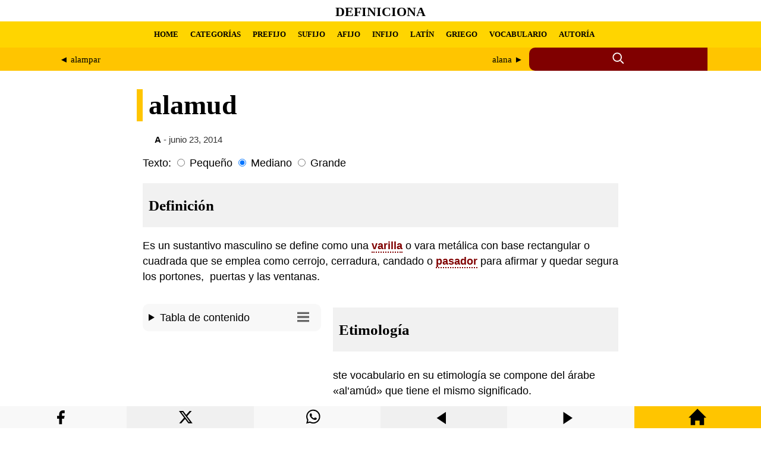

--- FILE ---
content_type: text/html; charset=UTF-8
request_url: https://definiciona.com/alamud/
body_size: 5939
content:
<!doctype html> <html amp lang="es"> <head> <meta charset="utf-8"> <meta name="viewport" content="width=device-width,minimum-scale=1"> <title>Definición y etimología de alamud | Definiciona</title> <meta name="description" content="DefiniciónEs un sustantivo masculino se define como una varilla o vara metálica con base rectangular o cuadrada que se emplea como cerrojo, cerradura, cand..."><meta property="og:title" content="alamud"><meta property="og:description" content="DefiniciónEs un sustantivo masculino se define como una varilla o vara metálica con base rectangular o cuadrada que se emplea como cerrojo, cerradura, cand..."><meta property="og:url" content="https://definiciona.com/alamud/"><meta property="og:image" content="https://laspoesias.com/wp-content/uploads/images/logo-og.webp" /> <link rel="canonical" href="https://definiciona.com/alamud/"> <link rel="shortcut icon" href="/wp-content/uploads/images/favicon.webp" /> <script async src="https://cdn.ampproject.org/v0.js"></script> <script async custom-element="amp-form" src="https://cdn.ampproject.org/v0/amp-form-0.1.js"></script> <script async custom-element="amp-ad" src="https://cdn.ampproject.org/v0/amp-ad-0.1.js"></script> <script async custom-element="amp-sticky-ad" src="https://cdn.ampproject.org/v0/amp-sticky-ad-1.0.js"></script> <style amp-boilerplate>body{-webkit-animation:-amp-start 8s steps(1,end) 0s 1 normal both;-moz-animation:-amp-start 8s steps(1,end) 0s 1 normal both;-ms-animation:-amp-start 8s steps(1,end) 0s 1 normal both;animation:-amp-start 8s steps(1,end) 0s 1 normal both}@-webkit-keyframes -amp-start{from{visibility:hidden}to{visibility:visible}}@-moz-keyframes -amp-start{from{visibility:hidden}to{visibility:visible}}@-ms-keyframes -amp-start{from{visibility:hidden}to{visibility:visible}}@-o-keyframes -amp-start{from{visibility:hidden}to{visibility:visible}}@keyframes -amp-start{from{visibility:hidden}to{visibility:visible}}</style> <noscript><style amp-boilerplate>body{-webkit-animation:none;-moz-animation:none;-ms-animation:none;animation:none}</style></noscript> <style amp-custom> a { color:#000; } .withoutstyle a { text-decoration: none; border-bottom: none; } header { background-color: #fff; } header a { text-decoration: none; } .site-title-header { font-size: 11.11px; height: 33px; display: flex; align-items: center; padding-top:3px; justify-content: center; font-family: 'Georgia', serif; text-transform: uppercase; } .nav-menu { background-color: #ffd500; height: 44px; padding: 0px 22px 0px 0px; display: flex; align-items: center; font-family: Georgia, serif; } .nav-menu ul { padding: 0; display: flex; align-items: center; white-space: nowrap; } .nav-menu li { display: flex; align-items: center; margin: 0 10px; white-space: nowrap; } .nav-menu ul li a { font-weight: 700; font-size: 13px; } .custom-main-menu { max-width: 1100px; margin: 0 auto; padding: 0 20px; overflow-x: auto; white-space: nowrap; } .search-label-dad { background-color: #ffc500; } .search-container { display: flex; max-width: 1100px; margin:0 auto; } .search-label { flex: 4; background-color: #ffc500; display: flex; align-items: center; justify-content: center; overflow-x: auto; white-space: nowrap; } .search-label a { color: #000; } .search-container-icon { flex: 1.5; position: relative; display: inline-flex; align-items: center; background-color: #800000; border-top-left-radius: 10px; border-bottom-left-radius: 10px; height:39px; } .search-icon { cursor: pointer; margin-right: 5px; margin: 0 auto; } .search-container-icon:focus-within .search-form { display: block; } .search-form { display: none; position: absolute; top: 0; left: calc(-10% - 255px); width: 280px; height: 27px; padding: 7px 0px 3px 20px; background-color: #800000; border: 1px solid #800000; } main { padding: 0px 10px 30px 10px; font-family: 'Roboto', sans-serif; line-height: 1.5; font-size: 1.1em; } .article-dad { max-width: 800px; margin: 0 auto;} article { } #font-small:checked ~ article { font-size: 0.9em; } #font-large:checked ~ article { font-size: 1.7em; } article a { color:#800000; text-decoration:none; border-bottom: 2px dotted #800000; font-weight: bold; transition: color 0.5s; background-color:#fff; } .article-head { background-color: #fff; padding: 0px 10px 0px 10px; font-family: 'Georgia', serif; font-size: 2.6em; line-height: 1.2; border-left: 10px solid #ffc500; position: relative; left:-10px; } @media (max-width: 768px) {.article-head {font-size: 2.06em;}} article h1, h2 { margin-bottom: 10px; font-family: 'Georgia', serif; font-size:1.44em; line-height: 1.2; background-color: #f1f1f1; padding: 22px 10px 22px 10px; } article h3, h4, h5, h6 { margin-bottom: 10px; font-family: 'Georgia', serif; font-size:1.1em; line-height: 1.2; background-color: #f1f1f1; padding: 11px 10px 11px 10px; } img { max-width: 100%; height: auto; margin: 0px auto; display:block; } .wp-caption { font-size: 0.85em; color: #666; max-width: 100%; } figure { margin: 0; max-width: 100%; } figcaption { font-size: 0.85em; color: #666; max-width: 100%; padding:10px 0px 5px 0px; } blockquote { font-size: 0.9em; background-color: #f1f1f1; padding: 10px 20px 10px 20px; } cite { font-style: normal; font-weight: 700; } .related-posts { max-width: 800px; margin: 0 auto; padding: 0px 10px 0px 10px; font-family: 'Roboto', sans-serif; line-height: 1.5; font-size: 1.1em; } .related-posts a { text-decoration: none; font-weight: bold; border-left: solid #ffd500 10px; padding: 5px 10px 5px 10px; background-color:#f1f1f1; } .related-post-title { word-break: break-word; background-color: #ffd500; display: inline-block; transition: background-color 0.3s; } .related-post-title:hover { background-color: #f0f0f0; } #related-post { word-break: break-word; column-count: 4; column-gap: 0.5em; column-width: 260px; } #related-post a { text-decoration: none; font-weight: bold; border-left: solid #ffd500 10px; padding: 5px 10px 5px 10px; background-color:#f1f1f1; } .related-post-tae { display: inline-block; } .amp-toc { background-color: #f8f8f8; border-radius: 10px; padding: 10px; margin-bottom: 17px; } .amp-toc a { color: #000; font-weight: normal; text-decoration: none; border-bottom: none; background-color: transparent; font-size: 0.9em; text-decoration: none; } .amp-toc svg { float: right; padding-right: 10px; padding-top: 2px; } footer { padding: 0px 20px -10px 0px; } @media (max-width: 899px) { #left-sidebar { position: relative; } } @media (min-width: 900px) { #left-sidebar { float: left; width: 300px; height: 100%; top: 15px; margin: 0px 20px 17px 0px; position: relative; } } </style> </head> <body> <header> <div class="site-title-header"> <h1><a href="https://definiciona.com/">Definiciona</a></h1> </div> <nav role="navigation" aria-label="Menú principal" class="nav-menu"> <div class="custom-main-menu"><ul id="menu-head-menu-amp" class="menu"><li id="menu-item-591220" class="menu-item menu-item-type-custom menu-item-object-custom menu-item-home menu-item-591220"><a href="https://definiciona.com/">HOME</a></li> <li id="menu-item-590353" class="menu-item menu-item-type-post_type menu-item-object-page menu-item-590353"><a href="https://definiciona.com/categorias/">CATEGORÍAS</a></li> <li id="menu-item-590356" class="menu-item menu-item-type-custom menu-item-object-custom menu-item-590356"><a href="https://definiciona.com/prefijo/">PREFIJO</a></li> <li id="menu-item-590357" class="menu-item menu-item-type-custom menu-item-object-custom menu-item-590357"><a href="https://definiciona.com/sufijo/">SUFIJO</a></li> <li id="menu-item-590358" class="menu-item menu-item-type-custom menu-item-object-custom menu-item-590358"><a href="https://definiciona.com/afijo/">AFIJO</a></li> <li id="menu-item-590359" class="menu-item menu-item-type-custom menu-item-object-custom menu-item-590359"><a href="https://definiciona.com/infijo/">INFIJO</a></li> <li id="menu-item-590360" class="menu-item menu-item-type-custom menu-item-object-custom menu-item-590360"><a href="https://definiciona.com/latin/">LATÍN</a></li> <li id="menu-item-590361" class="menu-item menu-item-type-custom menu-item-object-custom menu-item-590361"><a href="https://definiciona.com/griego/">GRIEGO</a></li> <li id="menu-item-590354" class="menu-item menu-item-type-post_type menu-item-object-page menu-item-590354"><a href="https://definiciona.com/10-palabras/">VOCABULARIO</a></li> <li id="menu-item-592938" class="menu-item menu-item-type-post_type menu-item-object-page menu-item-592938"><a href="https://definiciona.com/autoria-y-conexos/">AUTORÍA</a></li> </ul></div> </nav> <div class="search-label-dad"> <div class="search-container"> <div class="search-label"> <div style="display: flex; width: 100%;"> <div style="flex: 1; text-align: left; padding: 10px; margin-right: 5px;"> <span style="font-size: 15px;"> <a href="https://definiciona.com/alampar/" rel="prev">&#9668; alampar</a> </span> </div> <div style="flex: 1; text-align: right; padding: 10px; margin-left: 5px;"> <span style="font-size: 15px;"> <a href="https://definiciona.com/alana/" rel="next">alana &#9658;</a> </span> </div> </div> </div> <div class="search-container-icon"> <div class="search-icon" tabindex="0"> <svg xmlns="http://www.w3.org/2000/svg" width="22" height="22" viewBox="0 0 24 24" fill="none" stroke="currentColor" stroke-width="2" stroke-linecap="round" stroke-linejoin="round" class="icon icon-search"> <circle cx="10" cy="10" r="7.5" stroke="#fff"/> <line x1="21" y1="21" x2="16.65" y2="16.65" stroke="#fff"/> </svg> </div> <form role="search" class="search-form" action="https://definiciona.com/" method="get" tabindex="0" target="_top"> <input type="search" class="search-field" placeholder="Escribe aquí..." name="s"> <button type="submit" class="search-submit"> <span class="screen-reader-text">Buscar</span> </button> </form> </div> </div> </div> </header> <main> <div class="article-dad"> <h1 class="article-head">alamud</h1> <div class="withoutstyle" style="font-size: 14.8px; margin:-10px 0px 15px 20px; color:#333;"> <strong><a href="https://definiciona.com/category/a/">A</strong></a> - junio 23, 2014</div> <label>Texto:</label> <input type="radio" id="font-small" class="font-size-input" name="font-size" value="small"> <label for="font-small">Pequeño</label> <input type="radio" id="font-medium" class="font-size-input" name="font-size" value="medium" checked> <label for="font-medium">Mediano</label> <input type="radio" id="font-large" class="font-size-input" name="font-size" value="large"> <label for="font-large">Grande</label> <article style="margin-top:10px;"> <h2 id="definicion">Definición</h2> <p>Es un sustantivo masculino se define como una <a href="https://definiciona.com/varilla/">varilla</a> o vara metálica con base rectangular o cuadrada que se emplea como cerrojo, cerradura, candado o <a href="https://definiciona.com/pasador/">pasador</a> para afirmar y quedar segura los portones,  puertas y las ventanas.</p><div id="left-sidebar"> <div class="amp-toc"><details><summary>Tabla de contenido <svg xmlns="http://www.w3.org/2000/svg" width="20" height="20" viewBox="0 0 24 24"><path d="M24 6h-24v-4h24v4zm0 4h-24v4h24v-4zm0 8h-24v4h24v-4z" fill="#666"/></svg></summary><nav role="navigation" aria-label="Tabla de contenido"><ul><li><a href="#definicion">Definición</a></li><li><a href="#etimologia">Etimología</a></li></ul></nav></details></div> <amp-ad width="100vw" height="320" type="adsense" data-ad-client="ca-pub-3065432361095436" data-ad-slot="8569160762" data-auto-format="rspv" data-full-width=""> <div overflow=""></div> </amp-ad> </div><div style="display: flex; flex-direction: column; flex-grow: 1;"> <h2 id="etimologia">Etimología</h2> <p>ste vocabulario en su etimología se compone del árabe «al‘amúd» que tiene el mismo significado.</p> </p> </div> </article> </main> <div style="clear: both"></div> <section class="related-posts" role="region" aria-label="Artículos relacionados"> <span style="font-size:22px;"><strong>Ampliar vocabulario</strong></span> <div style="max-width: 600px; height: 8px; margin-bottom: 20px; background-color: #ffc500; border-radius: 0 0 50% 50%;"></div> <div style="display: flex; flex-wrap: wrap; gap: 10px;"> <div style="flex: 1 1 calc(33.33% - 10px); box-sizing: border-box; min-width: 280px;"> <a href="https://definiciona.com/anojo/" style="color: #000;"> <span style="word-break: break-word;">Añojo</span> </a><br> <div style="font-size: 0.85em;"> Sustantivo masculino. Se dice de un cordero o un becerro del ganado vacuno y lanar que ha... </div> <div style="height: 8px; background-color: #fff;"></div> </div> <div style="flex: 1 1 calc(33.33% - 10px); box-sizing: border-box; min-width: 280px;"> <a href="https://definiciona.com/alecton/" style="color: #000;"> <span style="word-break: break-word;">Alectón</span> </a><br> <div style="font-size: 0.85em;"> Es un sustantivo masculino (en entomología) se refiere a un genero de insecto coleóptero ... </div> <div style="height: 8px; background-color: #fff;"></div> </div> <div style="flex: 1 1 calc(33.33% - 10px); box-sizing: border-box; min-width: 280px;"> <a href="https://definiciona.com/alabastrita-o-alabastrites/" style="color: #000;"> <span style="word-break: break-word;">Alabastrita o alabastrites</span> </a><br> <div style="font-size: 0.85em;"> Es un sustantivo femenino que tiene como definición (en mineralogía) como una especie de ... </div> <div style="height: 8px; background-color: #fff;"></div> </div> <div style="flex: 1 1 calc(33.33% - 10px); box-sizing: border-box; min-width: 280px;"> <a href="https://definiciona.com/aerostata/" style="color: #000;"> <span style="word-break: break-word;">Aeróstata</span> </a><br> <div style="font-size: 0.85em;"> Aeróstata, como sustantivo masculino, se refiere a una persona que maneja y navega en u... </div> <div style="height: 8px; background-color: #fff;"></div> </div> <div style="flex: 1 1 calc(33.33% - 10px); box-sizing: border-box; min-width: 280px;"> <a href="https://definiciona.com/aforas/" style="color: #000;"> <span style="word-break: break-word;">Aforas</span> </a><br> <div style="font-size: 0.85em;"> Es un adverbio de lugar de uso obsoleto que no se encuentra registrado en la RAE y cuya d... </div> <div style="height: 8px; background-color: #fff;"></div> </div> <div style="flex: 1 1 calc(33.33% - 10px); box-sizing: border-box; min-width: 280px;"> <a href="https://definiciona.com/atletico/" style="color: #000;"> <span style="word-break: break-word;">Atlético</span> </a><br> <div style="font-size: 0.85em;"> Adjetivo. La definición de atlético que es concerniente, relativo y perteneciente al atle... </div> <div style="height: 8px; background-color: #fff;"></div> </div> <div style="flex: 1 1 calc(33.33% - 10px); box-sizing: border-box; min-width: 280px;"> <a href="https://definiciona.com/abanderia/" style="color: #000;"> <span style="word-break: break-word;">Abandería</span> </a><br> <div style="font-size: 0.85em;"> Locución femenino anticuada que se hace referencia al bando o un mandato o aviso oficial,... </div> <div style="height: 8px; background-color: #fff;"></div> </div> <div style="flex: 1 1 calc(33.33% - 10px); box-sizing: border-box; min-width: 280px;"> <a href="https://definiciona.com/antefialtico/" style="color: #000;"> <span style="word-break: break-word;">Antefiáltico</span> </a><br> <div style="font-size: 0.85em;"> Adjetivo. Este vocabulario, hace referencia a una cualificación de los medicamentos o rem... </div> <div style="height: 8px; background-color: #fff;"></div> </div> </div><br> <amp-ad width="100vw" height="320" type="adsense" data-ad-client="ca-pub-3065432361095436" data-ad-slot="8569160762" data-auto-format="rspv" data-full-width=""> <div overflow=""></div> </amp-ad> </section></div> </body> <footer> <div style="margin-top:10px; background-color:#ffd500; padding: 44px 10px 10px 10px; display: flex; justify-content: space-between; flex-wrap: wrap; gap: 2em;"> <div style="margin-top:0px; margin-bottom:10px; flex: 1 1 260px;"> <span style="margin-top:10; font-size:18px"><strong>AVISO LEGAL</strong></span><br><br>Este sitio web utiliza cookies tanto propias como de terceros para poder ofrecer una experiencia personalizada y ofrecer publicidades afines a sus intereses. Al hacer uso de nuestra web usted acepta en forma expresa el uso de cookies por nuestra parte... <a rel="nofollow" href="https://laspoesias.com/aviso-legal/">Seguir leyendo</a><br><br><amp-img src="https://laspoesias.com/wp-content/uploads/images/contacto.webp" width="588" height="36" alt="Contacto" layout="responsive"></amp-img></div> <div style="flex: 1 1 260px;"><span style="font-size:18px"><strong>ACERCA DEL SITIO</strong></span><br><br>Las poesías es un sitio que reúne poetas y poesía, además de uno de los mayores compendios de acrósticos de nombres, apellidos, animales, frutas, lugares, ciudades, municipios, cosas, valores, verbos, etc. Incluye poemas, frases, rimas, pensamientos, proverbios, reflexiones y mucha poesía.</div> <div style="display: block; flex: 1 1 260px;"><span style="font-size:18px"><strong>DERECHOS DE AUTOR</strong></span><br><br>Todos los derechos reservados. Sólo se autoriza la publicación de texto en pequeños fragmentos siempre que se cite la fuente. <strong>No se permite utilizar el contenido para conversión a archivos multimedia (audio, video, etc.)</strong></div> <div style="background-color:#ffd500; text-align: center; margin:50px 0px 0px 30px; flex: 1 1 260px;"><svg width="200" height="200" xmlns="http://www.w3.org/2000/svg" style="display: inline-block;"><rect x="0" y="1" width="50" height="64" fill="#22b14b"></rect><rect x="0" y="73" width="42" height="94" fill="blue"></rect><rect x="15" y="73" width="36" height="30" fill="blue"></rect><rect x="15" y="137" width="36" height="30" fill="blue"></rect><rect x="15" y="107" width="36" height="26" fill="blue"></rect><path d="M150,8 A50,50 0 0,1 5,8" fill="black" transform="rotate(-90 100 50)"></path></svg></div></div><div style="background-color:#ffc500; text-align: center; padding: 10px 10px 44px 10px"><br>&copy; 2024 Definiciona<br><br></div> <div style="width:100%; height:37px; background-color:#f8f8f8; display: flex; text-align: center; flex-wrap: nowrap; position: fixed; z-index: 1000001; bottom: 0;"> <div style="flex: 1 1 280px; display: flex; justify-content: center; align-items: center;"> <a rel="nofollow" title="Compartir Facebook" href='https://www.facebook.com/sharer.php?u=https://definiciona.com/alamud/' target='_blank' style='color: #fff;'><svg xmlns="http://www.w3.org/2000/svg" width="37" height="37" color="black" class="icon icon-facebook" viewBox="0 0 32 29" style="margin-top: 10px;"><path d="M18 2h-3a5 5 0 0 0-5 5v3H7v4h3v8h4v-8h3l1-4h-4V7a1 1 0 0 1 1-1h3z"></path></svg></a> </div> <div style="flex: 1 1 280px; background-color:#f0f0f0;"><a rel="nofollow" title="Compartir en X" href="https://twitter.com/intent/tweet?text=Definición%20y%20etimología%20de%20alamud&url=https://definiciona.com/alamud/&#038;via=definiciona&#038;related=definiciona" target="_blank" style='color: #fff;'> <svg xmlns="http://www.w3.org/2000/svg" width="37" height="37" color="black" class="bi bi-twitter-x" viewBox="0 0 26 19" style="margin-top: 2px;"><path d="M12.6.75h2.454l-5.36 6.142L16 15.25h-4.937l-3.867-5.07-4.425 5.07H.316l5.733-6.57L0 .75h5.063l3.495 4.633L12.601.75Zm-.86 13.028h1.36L4.323 2.145H2.865l8.875 11.633Z"/></svg> </a></div> <div style="flex: 1 1 280px;"><a rel="nofollow" title="Compartir en WhatsApp" href="whatsapp://send?text=https://definiciona.com/alamud/" data-action="share/whatsapp/share" style='color: #fff;'> <svg xmlns="http://www.w3.org/2000/svg" width="37" height="37" color="black" class="icon icon-whatsapp" viewBox="0 0 25 20" style="margin-top: 2px;"> <path d="M13.601 2.326A7.854 7.854 0 0 0 7.994 0C3.627 0 .068 3.558.064 7.926c0 1.399.366 2.76 1.057 3.965L0 16l4.204-1.102a7.933 7.933 0 0 0 3.79.965h.004c4.368 0 7.926-3.558 7.93-7.93A7.898 7.898 0 0 0 13.6 2.326zM7.994 14.521a6.573 6.573 0 0 1-3.356-.92l-.24-.144-2.494.654.666-2.433-.156-.251a6.56 6.56 0 0 1-1.007-3.505c0-3.626 2.957-6.584 6.591-6.584a6.56 6.56 0 0 1 4.66 1.931 6.557 6.557 0 0 1 1.928 4.66c-.004 3.639-2.961 6.592-6.592 6.592zm3.615-4.934c-.197-.099-1.17-.578-1.353-.646-.182-.065-.315-.099-.445.099-.133.197-.513.646-.627.775-.114.133-.232.148-.43.05-.197-.1-.836-.308-1.592-.985-.59-.525-.985-1.175-1.103-1.372-.114-.198-.011-.304.088-.403.087-.088.197-.232.296-.346.1-.114.133-.198.198-.33.065-.134.034-.248-.015-.347-.05-.099-.445-1.076-.612-1.47-.16-.389-.323-.335-.445-.34-.114-.007-.247-.007-.38-.007a.729.729 0 0 0-.529.247c-.182.198-.691.677-.691 1.654 0 .977.71 1.916.81 2.049.098.133 1.394 2.132 3.383 2.992.47.205.84.326 1.129.418.475.152.904.129 1.246.08.38-.058 1.171-.48 1.338-.943.164-.464.164-.86.114-.943-.049-.084-.182-.133-.38-.232z"/> </svg></a></div> <div style="flex: 1 1 280px; background-color:#f0f0f0;"> <a rel="nofollow" title="Artículo anterior" href="https://definiciona.com/alampar/"><svg xmlns="http://www.w3.org/2000/svg" width="30" height="30" color="black" viewBox="0 0 35 29" style="margin-top: 7px;"><path d="M3 12l18-12v24z"/></svg></a> </div> <div style="flex: 1 1 280px;"> <a rel="nofollow" title="Artículo siguiente" href="https://definiciona.com/alana/"><svg xmlns="http://www.w3.org/2000/svg" width="30" height="30" color="black" viewBox="0 0 35 29" style="margin-top: 7px;"><path d="M21 12l-18 12v-24z"/></svg></a></div> <div style="flex: 1 1 280px; background-color:#ffc500;"> <a rel="nofollow" title="Home" href="https://definiciona.com/"><svg xmlns="http://www.w3.org/2000/svg" width="30" height="30" viewBox="0 0 24 24" style="margin-top: 3px;"><path d="M21 13v10h-6v-6h-6v6h-6v-10h-3l12-12 12 12h-3z"/></svg></a></div> </div> <amp-sticky-ad layout="nodisplay"> <amp-ad width="320" height="100" data-enable-refresh="30" type="doubleclick" data-slot="/15748617,29562837/Definicionacom/Definicionacom-AMP-Mobile-pushup" data-multi-size="320x50,300x100,300x50"> </amp-ad> </amp-sticky-ad> </footer> </html><!-- WP Fastest Cache file was created in 1.3979458808899 seconds, on 01-07-24 21:48:09 -->